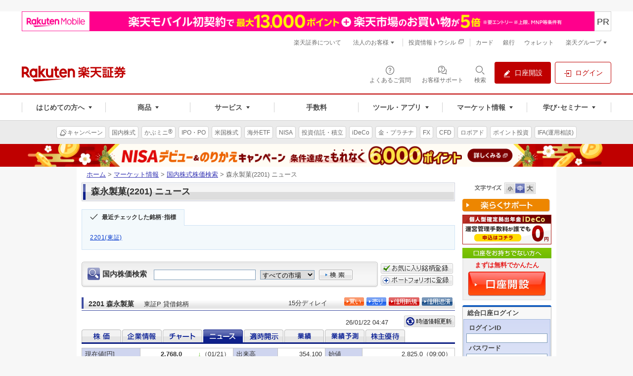

--- FILE ---
content_type: text/html;charset=EUC-JP
request_url: https://point.widget.rakuten.co.jp/openid/parts?token=SUX8vuTHsalsmLXhxxz0FEtWrxSDsyRljCsCxyXfBtWuTOea5xEVYgVd2BV8SulpUrRCx5I&url=www.rakuten-sec.co.jp&returnTo=&loginCallbackUrl=https%3A%2F%2Fwww.rakuten-sec.co.jp%2Fweb%2Fmarket%2Fsearch%2Fnews.html%3Fric%3D2201.T
body_size: 320
content:



<html>
<head>
<script type="text/javascript">

window.location.replace("https://point.widget.rakuten.co.jp/openid/parts?token="
        + encodeURIComponent("SUX8vuTHsalsmLXhxxz0FEtWrxSDsyRljCsCxyXfBtWuTOc3yE2LZAcN2FIwskSulpUwsZK") 
        + "&returnTo=" + encodeURIComponent("")
        + "&loginCallbackUrl=https%3A%2F%2Fwww.rakuten-sec.co.jp%2Fweb%2Fmarket%2Fsearch%2Fnews.html%3Fric%3D2201.T");

</script>
</head>
<body>
</body>
</html>

--- FILE ---
content_type: text/html;charset=utf-8
request_url: https://www.trkd-asia.com/rakutensec/quote.jsp?ric=2201.T&c=ja&ind=4
body_size: 22617
content:










<!DOCTYPE html PUBLIC "-//W3C//DTD XHTML 1.0 Strict//EN" "http://www.w3.org/TR/xhtml1/DTD/xhtml1-strict.dtd">
<html xmlns="http://www.w3.org/1999/xhtml" xml:lang="ja">
    <head>
        <meta http-equiv="Content-Type" content="text/html; charset=UTF-8" />
        <meta http-equiv="Content-Style-Type" content="text/css" />
        <meta http-equiv="Content-Script-Type" content="text/javascript" />
        <meta name="author" content="楽天証券株式会社" />
        <meta name="robots" content="noindex, nofollow" />
        <meta name="copyright" content="Rakuten Securities, Inc. All Rights Reserved." />
        <title>ページタイトル | 上位ディレクトリ | 楽天証券</title>
        <link rel="stylesheet" type="text/css" media="all" href="https://www.rakuten-sec.co.jp/web/shared/css/reuters-new/import.css" />
        <link rel="stylesheet" type="text/css" media="print" href="https://www.rakuten-sec.co.jp/web/shared/css/reuters-new/import-print.css" />
        

<meta name="format-detection" content="telephone=no"/>
<script type="text/javascript" src="script/jquery/jquery-1.11.3.min.js"></script>
<script type="text/javascript">
 //<![CDATA[
(function(window) { window.globals = {"now":1769024829495,"version":"V03-04-28-01","projectMode":"prod","service":null,"debugging":false,"links/domain":"https://www.rakuten-sec.co.jp/","links/local-domain":"http://www.trkd-asia.com/rakutensec/","links/search.result":"https://www.rakuten-sec.co.jp/web/market/search/result.html","links/ranking.value":"https://www.rakuten-sec.co.jp/web/market/ranking/value.html","links/ranking.volume":"https://www.rakuten-sec.co.jp/web/market/ranking/volume.html","links/ranking.gainers-losers":"https://www.rakuten-sec.co.jp/web/market/ranking/gainers_losers.html","links/ranking.ytd":"https://www.rakuten-sec.co.jp/web/market/ranking/year_to_date.html","links/ranking.debit-balance":"https://www.rakuten-sec.co.jp/web/market/ranking/debit_balance.html","links/ranking.sector":"https://www.rakuten-sec.co.jp/web/market/ranking/sector.html","links/ranking.in-house":"https://www.rakuten-sec.co.jp/web/market/ranking/in_house/"}; })(window);
//]]></script>
        <script type="text/javascript" src="script/main.js?V03-04-28-01&_=20231219"></script>
        <script type="text/javascript" src="script/featherajax.js"></script>
    </head>
 

    <body id="reuters">
        <div id="str-container">
            <div id="str-contents">
                <div id="str-main">
                    <div id="cSearch" name="cSearch">
                        







<div class="box-search-stock-01">
<form action="javascript:submitQuoteSearchResult('ja', 'stock_search')" name="stock_search" method="get"  class="domestic-search">
<fieldset>
<input type="hidden" id="ind" name="ind" value="4" />
<legend>国内株価検索</legend>
<p><label for="form-search-stock-cont">国内株価検索</label>
<input type="text" id="form-search-stock-cont" name="name" style="margin-right:5px" maxlength="45"/>

<select id="exch" name="exch">
	<option value="all" selected="selected">すべての市場</option>
	<option value="1">東証</option>
	<option value="2">名証</option>
	
</select>

<input type="image" src="https://www.rakuten-sec.co.jp/web/shared/images/reuters/btn-form-search-01.gif" id="form-search-stoc-btn-cont" alt="検索" onclick="javascript:submitQuoteSearchResult('ja', 'stock_search');return false;"/>
</p>
</fieldset>
</form>
</div><!-- /.box-search-stock-01 -->
<div class="box-port-button">
    <p><a href="https://www.rakuten-sec.co.jp/web/market/favorite/index_add.html?dscrCdNm=2201" target="_top">
    <img src="https://www.rakuten-sec.co.jp/web/shared/images/reuters/btn-favorite-01.gif" alt="お気に入り銘柄に登録" />
    </a></p>
    <p><a href="https://www.rakuten-sec.co.jp/web/portfolio/ptf_add_dscr_search_jp.html?ric=2201" target="_top">
    <img src="https://www.rakuten-sec.co.jp/web/shared/images/button/btn-portfolio-01.gif" alt="ポートフォリオに登録" />
    </a></p>
</div>
                    </div>
                    
                    <div class="hdg-l2-05-container">
                        <h2 class="hdg-l2-05">
                            <span style="padding-right:2px;vertical-align:middle"><div style="width:70%;vertical-align:middle">2201&nbsp;森永製菓<span>東証P&nbsp;貸借銘柄&nbsp;</span></div></span>
                        </h2>
                        
                        <p class="delay-02">
                        
                        15分ディレイ
			</p>
                        
                        <ul class="nav-link-01">
                            <li><a href="https://www.rakuten-sec.co.jp/cgi-bin/CTS/Direct_Login.cgi?homeid=JP_STK_BUY&encodeFlg=1&dscrCd=2201" target="_top"><img src="https://www.rakuten-sec.co.jp/web/shared/images/reuters/btn-buy-01.gif" alt="買い" width="40" height="17" /></a></li>
                            <li><a href="https://www.rakuten-sec.co.jp/cgi-bin/CTS/Direct_Login.cgi?homeid=USER&type=order&sub_type=jp&local=order_jp_stk_sell&eventType=init" target="_top"><img src="https://www.rakuten-sec.co.jp/web/shared/images/reuters/btn-sell-01.gif" alt="売り" width="40" height="17" /></a></li>
                            <li><a href="https://www.rakuten-sec.co.jp/cgi-bin/CTS/Direct_Login.cgi?homeid=JP_MGN_BUY&encodeFlg=1&dscrCd=2201" target="_top"><img src="https://www.rakuten-sec.co.jp/web/shared/images/reuters/btn-new-01.gif" alt="信用新規" width="62" height="17" /></a></li>
                            <li><a href="https://www.rakuten-sec.co.jp/cgi-bin/CTS/Direct_Login.cgi?homeid=USER&type=order&sub_type=jp&local=order_jp_mgn_repay&eventType=init" target="_top"><img src="https://www.rakuten-sec.co.jp/web/shared/images/reuters/btn-repayment-01.gif" alt="信用返済" width="62" height="17" /></a></li>
                        </ul>
                        
                    </div><!-- /.hdg-l2-05-container -->
                    <div class="nav-tab-container">
                        <form name="quote">
                            <input type="hidden" id="ric" name="ric" value="2201.T" />
                            <input type="hidden" id="ind" name="ind" value="4" />
                            <input type="hidden" id="c" name="c" value="ja" />
                        </form>
                        <script>
                            function Reloadpage(){
                                var per = document.getElementById('per').value
                                var ric = document.getElementById('ric').value  
                                var ind = document.getElementById('ind').value
                                var country = document.getElementById('c').value
                                
                                  if (ind==3){
                                      var tanalyStr = "";
                                      var NY = document.getElementById('NY').value;
                                      var reqint = document.getElementById('reqint').value
                                      var compare = ((document.getElementById("hkStockInput")||{}).value)||"";
                                      if( compare!=""&& compare!='銘柄コードを入力'&&NY=='Y'){
                                          tanalyStr= "&mode=" + document.getElementById('mode').value 
                                              + "&comp1=" + document.getElementById('comp1').value 
                                              + "&top=" + document.getElementById('top').value 
                                              + "&sValTop1=" + document.getElementById('sValTop1').value 
                                              + "&sValTop2=" + document.getElementById('sValTop2').value
                                              + "&sValTop3=" + document.getElementById('sValTop3').value
                                              + "&tpoint=" + document.getElementById('tpoint').checked 
                                              + "&bottom="+ document.getElementById('bottom').value
                                              + "&ticker="+ document.getElementById('hkStockInput').value
                                              + "&NY=true"
                                      }else if ( compare!=""&& compare!='銘柄コードを入力'){
                                        tanalyStr= "&mode=" + document.getElementById('mode').value 
                                              + "&comp1=" + document.getElementById('comp1').value 
                                              + "&top=" + document.getElementById('top').value 
                                              + "&sValTop1=" + document.getElementById('sValTop1').value 
                                              + "&sValTop2=" + document.getElementById('sValTop2').value
                                              + "&sValTop3=" + document.getElementById('sValTop3').value
                                              + "&tpoint=" + document.getElementById('tpoint').checked 
                                              + "&bottom="+ document.getElementById('bottom').value
                                              + "&ticker="+ document.getElementById('hkStockInput').value   
                                      }else{
                                           tanalyStr= "&mode=" + document.getElementById('mode').value 
                                              + "&comp1=" + document.getElementById('comp1').value 
                                              + "&top=" + document.getElementById('top').value 
                                              + "&sValTop1=" + document.getElementById('sValTop1').value 
                                              + "&sValTop2=" + document.getElementById('sValTop2').value
                                              + "&sValTop3=" + document.getElementById('sValTop3').value
                                              + "&tpoint=" + document.getElementById('tpoint').checked 
                                              + "&bottom="+ document.getElementById('bottom').value
                                  }
                                  }
                                   if (ind==3){
                                   if(country == "ja" || country == null)
                                    window.location.href = 'quote.jsp?ind='+ind+'&ric='+ric+'&per='+per+"&reqint="+reqint + tanalyStr;
                                   else if(country=="us")
                                    window.location.href = 'quote.jsp?ind='+ind+'&c=us&ric='+ric+'&per='+per+"&reqint="+reqint + tanalyStr;
                                   else if(country=="cn")
                                    window.location.href = 'quote.jsp?ind='+ind+'&c=cn&ric='+ric+'&per='+per+"&reqint="+reqint + tanalyStr;
                                   else if(country=="asn")
                                   window.location.href = 'quote.jsp?ind='+ind+'&c=asn&ric='+ric+'&per='+per+"&reqint="+reqint + tanalyStr;
                            }else if(ind==1){
                                  if(country == "ja" || country == null)
                                    window.location.href = 'quote.jsp?ind='+ind+'&ric='+ric+'&per='+per;
                                   else if(country=="us")
                                    window.location.href = 'quote.jsp?ind='+ind+'&c=us&ric='+ric+'&per='+per;
                                   else if(country=="cn")
                                    window.location.href = 'quote.jsp?ind='+ind+'&c=cn&ric='+ric+'&per='+per;
                                   else if(country=="asn")
                                   window.location.href = 'quote.jsp?ind='+ind+'&c=asn&ric='+ric+'&per='+per;
                            }
                            }
                            
                          
                        </script>
                       
                       
                        
                            
                             
                                <p class="date">26/01/22 04:47</p>
                                <p class="btn-renew">
                                    <a href="javascript:Reloadpage();"><img src="https://www.rakuten-sec.co.jp/web/shared/images/reuters/btn-renew-01.gif" alt="時価情報更新" width="103" height="23" /></a>
                                </p><br>
                        
                         
                        <ul class="japanese-stock" style="margin: 5px 0px 0px 0px">
                            <li class="seleted"><a href="https://www.rakuten-sec.co.jp/web/market/search/quote.html?ric=2201.T" target="_top"><img id="q1" src="https://www.rakuten-sec.co.jp/web/shared/images/reuters/nav-tab-01-stoc-o.gif" alt="株価" width="80" height="26" /></a></li>
                            <li><a href="https://www.rakuten-sec.co.jp/web/market/search/profile.html?ric=2201.T" target="_top"><img id="q2" src="https://www.rakuten-sec.co.jp/web/shared/images/reuters/nav-tab-01-company-o.gif" alt="企業情報" width="80" height="26" /></a></li>
                            <li><a href="https://www.rakuten-sec.co.jp/web/market/search/chart.html?ric=2201.T" target="_top"><img id="q3" src="https://www.rakuten-sec.co.jp/web/shared/images/reuters/nav-tab-01-chart-o.gif" alt="チャート" width="80" height="26" /></a></li>
                            <li><a href="https://www.rakuten-sec.co.jp/web/market/search/news.html?ric=2201.T" target="_top"><img id="q4" src="https://www.rakuten-sec.co.jp/web/shared/images/reuters/nav-tab-01-news-h.gif" alt="ニュース" width="80" height="26" /></a></li>
                            <li><a href="https://www.rakuten-sec.co.jp/web/market/search/disclosure.html?ric=2201.T" target="_top"><img id="q5" src="https://www.rakuten-sec.co.jp/web/shared/images/reuters/nav-tab-01-open-o.gif" alt="適時開示" width="80" height="26" /></a></li>
                            <li><a href="https://www.rakuten-sec.co.jp/web/market/search/performance.html?ric=2201.T" target="_top"><img id="q6" src="https://www.rakuten-sec.co.jp/web/shared/images/reuters/nav-tab-01-accomplishment-o.gif" alt="業績" width="80" height="26" /></a></li>
                            <li><a href="https://www.rakuten-sec.co.jp/web/market/search/forecast.html?ric=2201.T" target="_top"><img id="q7" src="https://www.rakuten-sec.co.jp/web/shared/images/reuters/nav-tab-01-forecast-o.gif" alt="業績予測" width="80" height="26" /></a></li>
                            
                            
                            
                            <li><a href="https://www.rakuten-sec.co.jp/web/market/search/hp2/hp_2201.T.html" target="_top"><img id="q8" src="https://www.rakuten-sec.co.jp/web/shared/images/reuters/nav-tab-01-stockholder-o.gif" alt="株主優待" width="80" height="26" /></a></li>
                        </ul>
                        
                        
                    </div>
                    <div id="cbut3" name="cbut3">
                        



<input type="hidden" name="ind" id="ind" value="4">







<table class="tbl-data-01" border="1" cellspacing="0">
<tbody>

<tr>
<th scope="row" class="cell-03" class="w-20">現在値[円]</th>
<td class="cell-02"  width="12%"><em>2,768.0</em></td>
<td width="13%"><span class='down-01'>&darr;</span>（01/21）</td>
<th scope="row" width="12%">出来高</th>
<td>354,100</td>
<th class="w-10">始値</th>
<td>2,825.0（09:00）</td>
</tr>

<th scope="row">前日比</th>

<td class="cell-02"><span class="down-02">-57.0</span></td>
<td><span class="down-02">-2.02％</span></td>


<th scope="row" rowspan="2">売買代金<br />（千円）</th>
<td rowspan="2" class="align-M">984,130</td>

<th>高値</th>
<td>2,826.0（09:00）</td>
</tr>
<tr>
<th scope="row">前日終値</th>

    <td class="cell-02">2,825.0</td>

<td>（01/20）</td>
<th>安値</th>
<td>2,757.5（13:18）</td>
</tr>
</tbody>
</table>









  
  <h3 class="hdg-l3-01"><span>ニュース</span></h3>
  
  
        <table class="tbl-topics-02" border="1" cellspacing="0">
        <tbody>

        <tr>
            <th scope="row" class="w-20">25/11/12&nbsp;15:31</th>
            <!--By Tim 20160308 [Internal]Cache function is changed to JCS-->
            <td><a href="https://www.rakuten-sec.co.jp/cgi-bin/CTS/Direct_Login.cgi?subTypeCd=2&nwsCd=nXB1QNEE7E&storyTime=15:31:27&storyDate=20251112&homeid=NEWS_DETAIL_JP&encodeFlg=1" target="_top">森永菓2201.T：25年9月中間期連結</a></td>
        </tr>
      
        <tr>
            <th scope="row" class="w-20">25/10/03&nbsp;08:00</th>
            <!--By Tim 20160308 [Internal]Cache function is changed to JCS-->
            <td><a href="https://www.rakuten-sec.co.jp/cgi-bin/CTS/Direct_Login.cgi?subTypeCd=2&nwsCd=nL3N3VI03U&storyTime=08:00:00&storyDate=20251003&homeid=NEWS_DETAIL_JP&encodeFlg=1" target="_top">〔マクロスコープ〕生活賃金の導入、日本企業に広がる　最賃では「暮らせない」</a></td>
        </tr>
      
        <tr>
            <th scope="row" class="w-20">25/08/07&nbsp;15:34</th>
            <!--By Tim 20160308 [Internal]Cache function is changed to JCS-->
            <td><a href="https://www.rakuten-sec.co.jp/cgi-bin/CTS/Direct_Login.cgi?subTypeCd=2&nwsCd=nXB0EPR0ZU&storyTime=15:34:05&storyDate=20250807&homeid=NEWS_DETAIL_JP&encodeFlg=1" target="_top">森永菓2201.T：25年6月第1四半期連結</a></td>
        </tr>
      
        <tr>
            <th scope="row" class="w-20">25/05/09&nbsp;18:18</th>
            <!--By Tim 20160308 [Internal]Cache function is changed to JCS-->
            <td><a href="https://www.rakuten-sec.co.jp/cgi-bin/CTS/Direct_Login.cgi?subTypeCd=2&nwsCd=nL4N3RH0UP&storyTime=18:18:58&storyDate=20250509&homeid=NEWS_DETAIL_JP&encodeFlg=1" target="_top">9日の主な自社株買い・消却、株式分割など一覧</a></td>
        </tr>
      
        <tr>
            <th scope="row" class="w-20">25/05/09&nbsp;15:33</th>
            <!--By Tim 20160308 [Internal]Cache function is changed to JCS-->
            <td><a href="https://www.rakuten-sec.co.jp/cgi-bin/CTS/Direct_Login.cgi?subTypeCd=2&nwsCd=nXB1GNL8RS&storyTime=15:33:58&storyDate=20250509&homeid=NEWS_DETAIL_JP&encodeFlg=1" target="_top">森永菓2201.T：連結、25年3月</a></td>
        </tr>
      
        <tr>
            <th scope="row" class="w-20">25/05/09&nbsp;15:33</th>
            <!--By Tim 20160308 [Internal]Cache function is changed to JCS-->
            <td><a href="https://www.rakuten-sec.co.jp/cgi-bin/CTS/Direct_Login.cgi?subTypeCd=2&nwsCd=nXB1N0ZAVH&storyTime=15:33:52&storyDate=20250509&homeid=NEWS_DETAIL_JP&encodeFlg=1" target="_top">森永菓2201.T：25年3月通期単体</a></td>
        </tr>
      
        <tr>
            <th scope="row" class="w-20">25/03/07&nbsp;17:38</th>
            <!--By Tim 20160308 [Internal]Cache function is changed to JCS-->
            <td><a href="https://www.rakuten-sec.co.jp/cgi-bin/CTS/Direct_Login.cgi?subTypeCd=2&nwsCd=nL3N3PQ0LK&storyTime=17:38:37&storyDate=20250307&homeid=NEWS_DETAIL_JP&encodeFlg=1" target="_top">7日の主な自社株買い・消却、株式分割など一覧</a></td>
        </tr>
      
        <tr>
            <th scope="row" class="w-20">25/02/10&nbsp;15:31</th>
            <!--By Tim 20160308 [Internal]Cache function is changed to JCS-->
            <td><a href="https://www.rakuten-sec.co.jp/cgi-bin/CTS/Direct_Login.cgi?subTypeCd=2&nwsCd=nXB1U7Q0KX&storyTime=15:31:22&storyDate=20250210&homeid=NEWS_DETAIL_JP&encodeFlg=1" target="_top">森永菓2201.T：24年12月第3四半期連結</a></td>
        </tr>
      </tbody>
        </table>
  







<h3 class="hdg-l3-01"><span>マーケット情報</span></h3>

<table class="tbl-data-01" border="1" cellspacing="0">
<thead>
<tr>
<th scope="col" class="w-20">指標</th>
<th scope="col">現在値</th>
<th scope="col">更新時刻</th>
<th scope="col" class="w-20">指標</th>
<th scope="col">現在値</th>
<th scope="col">更新時刻</th>
</tr>
</thead>
<tbody>
<tr>
    <!--By Tim 20160308 [Internal]Cache function is changed to JCS--> 
    <th scope="row"><a href="https://www.rakuten-sec.co.jp/web/market/data/n225.html" target="_top">日経225</a></th>
<td>52,774.64<br /><span class="down-02">（-216.46）</span></td>
<td>01/21</td>
<th scope="row"><a href="https://www.rakuten-sec.co.jp/web/market/data/topx.html" target="_top">TOPIX</a></th>
<td>3,589.70<br /><span class="down-02">（-35.90）</span></td>
<td>01/21</td>
</tr>

<tr>
<th scope="row"><a href="https://www.rakuten-sec.co.jp/web/market/data/jnic1.html" target="_top">日経225先物（期近）</a></th>
<td>53,300<br /><span class="up-02">（+470）</span></td>
<td>01/22 04:32</td>


    
        <th scope="row"><a href="https://www.rakuten-sec.co.jp/web/market/data/usd.html" target="_top">米ドル/円</a></th>
        <td>158.48<br /><span class="up-02">（+0.33）</span></td>
        <td>01/22 04:40</td>
    


</tr>


<tr>
<th scope="row" style="height:36px">プライム市場出来高</th>
<td style="vertical-align:middle">228,410</td>
<td style="vertical-align:middle">01/21</td>
<th scope="row"></th>
<td></td>
<td></td>
</tr>

</tbody>
</table>
 
                    </div>
                    
                    <!-- /.nav-tab-container -->
                    


<table>
	<tr>
		<td width="35%" style="padding:0px;border-bottom:0px;border-right:0px;text-align:right">&nbsp;</td>
		<td width="35%" style="padding-top:7px;border-bottom:0px;border-right:0px;font-size:10px;color:#666666">
		<a href="http://member.rakuten-sec.co.jp/ITS/popFxInfo0041.html" target="_blank" style="font-size:10px;color:#666666;text-decoration:none">
		&copy; 2026 Refinitiv 著作権について<br/>
		データ：リフィニティブ提供</a></td>
		<td style="padding:0px;border-bottom:0px;border-right:0px;text-align:right">
		<img src="./images/Refinitiv_h_tm_rgb.png" border="0"/>
		</td>
	</tr>
</table>
                </div><!-- /#str-main -->
            </div><!-- /#str-contents -->
        </div><!-- /#str-container -->
    </body>
</html>

--- FILE ---
content_type: text/html;charset=EUC-JP
request_url: https://point.widget.rakuten.co.jp/openid/parts?token=SUX8vuTHsalsmLXhxxz0FEtWrxSDsyRljCsCxyXfBtWuTOc3yE2LZAcN2FIwskSulpUwsZK&returnTo=&loginCallbackUrl=https%3A%2F%2Fwww.rakuten-sec.co.jp%2Fweb%2Fmarket%2Fsearch%2Fnews.html%3Fric%3D2201.T
body_size: 1866
content:


<html>
<head>
<meta http-equiv="Content-Type" content="text/html; charset=x-euc-jp">
<meta http-equiv="Content-Language" content="ja">
<title> 【楽天市場】Shopping is Entertainment! ： インターネット最大級の通信販売、通販オンラインショッピングコミュニティ </title>
<meta name="Description" content="楽天市場はインターネット通販、通信販売が楽しめる総合ショッピングモール。フリーマーケットからオークション、グリーティングカードに各種イベントまで人気、実力ともに日本ナンバー１の本格的なオンラインショッピングコミュニティです">
<meta name="keywords" content="通販,インターネット通販,オンラインショッピング,楽天,楽天市場,rakuten,ラクテン,らくてん">
<link rel="stylesheet" href="https://www.rakuten-sec.co.jp/web/shared/css/myraku/membership.css" type="text/css" media="screen,print">
<script type="text/javascript" src="https://www.rakuten-sec.co.jp/web/shared/js/myraku/smartRollover.js"></script>
</head>
<body>

<div id="membership180">
<div id="head"><p>楽天会員情報</p></div>
<div id="memberInfo">

<dl id="login">
<dt><em><a href="https://api.id.rakuten.co.jp/openid/auth?openid.ns=http%3A%2F%2Fspecs.openid.net%2Fauth%2F2.0&openid.return_to=https%3A%2F%2Fwww.rakuten-sec.co.jp%2F&openid.claimed_id=http%3A%2F%2Fspecs.openid.net%2Fauth%2F2.0%2Fidentifier_select&openid.identity=http%3A%2F%2Fspecs.openid.net%2Fauth%2F2.0%2Fidentifier_select&openid.mode=checkid_setup" target="_top">楽天会員にログイン</a></em></dt>
<dd>ログイン後は、楽天スーパーポイントの保有数や会員ランクなどが表示されます。</dd>
</dl>

<dl id="beginner">
<dt>楽天会員でない方</dt>
<dd>新規登録されますと、楽天グループのさまざまなサービスをご利用いただけます。</dd>
</dl>

<p class="entryButton"><a href="https://www.rakuten.co.jp/myrakuten/help/" target="_top"><img src="https://www.rakuten-sec.co.jp/web/shared/images/myraku/btn_regist_mouseoff.gif" width="111" height="22" alt=""></a></p>

</div><!--<div id="memberInfo">-->
</div><!--div id="membership"-->
</body>
</html>



--- FILE ---
content_type: text/html; charset=utf-8
request_url: https://www.google.com/recaptcha/api2/aframe
body_size: 184
content:
<!DOCTYPE HTML><html><head><meta http-equiv="content-type" content="text/html; charset=UTF-8"></head><body><script nonce="Vhnwjxi444nrMVqDvvKfXA">/** Anti-fraud and anti-abuse applications only. See google.com/recaptcha */ try{var clients={'sodar':'https://pagead2.googlesyndication.com/pagead/sodar?'};window.addEventListener("message",function(a){try{if(a.source===window.parent){var b=JSON.parse(a.data);var c=clients[b['id']];if(c){var d=document.createElement('img');d.src=c+b['params']+'&rc='+(localStorage.getItem("rc::a")?sessionStorage.getItem("rc::b"):"");window.document.body.appendChild(d);sessionStorage.setItem("rc::e",parseInt(sessionStorage.getItem("rc::e")||0)+1);localStorage.setItem("rc::h",'1769024836383');}}}catch(b){}});window.parent.postMessage("_grecaptcha_ready", "*");}catch(b){}</script></body></html>